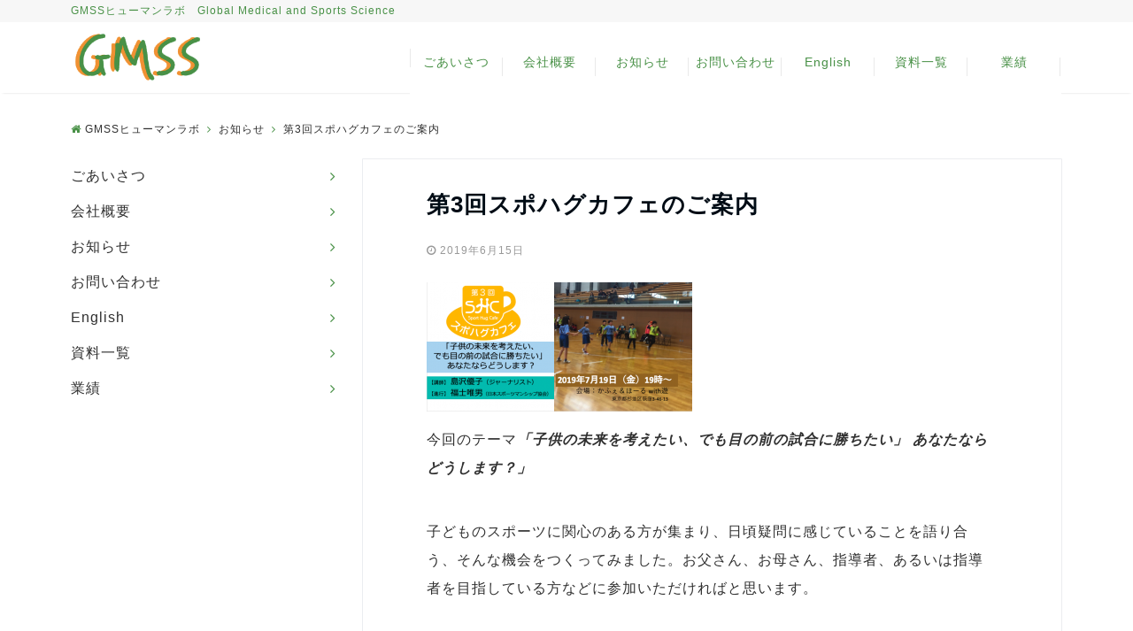

--- FILE ---
content_type: text/html; charset=UTF-8
request_url: https://gmss.jp/%E7%AC%AC3%E5%9B%9E%E3%82%B9%E3%83%9D%E3%83%8F%E3%82%B0%E3%82%AB%E3%83%95%E3%82%A7%E3%81%AE%E3%81%94%E6%A1%88%E5%86%85/
body_size: 11527
content:
<!DOCTYPE html>
<html dir="ltr" lang="ja"
	prefix="og: https://ogp.me/ns#"  dir="ltr">
<head prefix="og: http://ogp.me/ns# fb: http://ogp.me/ns/fb# website: http://ogp.me/ns/website#">
<meta charset="UTF-8">
<meta name="viewport" content="width=device-width,initial-scale=1.0">
<meta name="keywords" content="お知らせ" >
<meta name="description" content="今回のテーマ「子供の未来を考えたい、でも目の前の試合に勝ちたい」 あなたならどうします？」子どものスポーツに関心のある方が集まり、日頃疑問に感じていることを語り合う、そんな機会をつくってみました。お父さん、お母さん、指導者、あるいは">
<!--opg-->
<meta property="og:title" content="第3回スポハグカフェのご案内">
<meta property="og:type" content="article">
<meta property="og:url" content="https://gmss.jp/%E7%AC%AC3%E5%9B%9E%E3%82%B9%E3%83%9D%E3%83%8F%E3%82%B0%E3%82%AB%E3%83%95%E3%82%A7%E3%81%AE%E3%81%94%E6%A1%88%E5%86%85/" >
<meta property="og:image" content="https://gmss.jp/wp/wp-content/uploads/2019/06/d3回スポハグカフェ-Peatix用.png">
<meta property="og:description" content="今回のテーマ「子供の未来を考えたい、でも目の前の試合に勝ちたい」 あなたならどうします？」子どものスポーツに関心のある方が集まり、日頃疑問に感じていることを語り合う、そんな機会をつくってみました。お父さん、お母さん、指導者、あるいは">
<meta property="og:locale" content="ja_JP">
<meta property="og:site_name" content="GMSSヒューマンラボ">
<!--end opg-->
<title>第3回スポハグカフェのご案内 | GMSSヒューマンラボ</title>

		<!-- All in One SEO 4.1.10 -->
		<meta name="robots" content="max-image-preview:large" />
		<link rel="canonical" href="https://gmss.jp/%e7%ac%ac3%e5%9b%9e%e3%82%b9%e3%83%9d%e3%83%8f%e3%82%b0%e3%82%ab%e3%83%95%e3%82%a7%e3%81%ae%e3%81%94%e6%a1%88%e5%86%85/" />
		<meta property="og:locale" content="ja_JP" />
		<meta property="og:site_name" content="GMSSヒューマンラボ | GMSSヒューマンラボ　Global Medical and Sports Science" />
		<meta property="og:type" content="article" />
		<meta property="og:title" content="第3回スポハグカフェのご案内 | GMSSヒューマンラボ" />
		<meta property="og:url" content="https://gmss.jp/%e7%ac%ac3%e5%9b%9e%e3%82%b9%e3%83%9d%e3%83%8f%e3%82%b0%e3%82%ab%e3%83%95%e3%82%a7%e3%81%ae%e3%81%94%e6%a1%88%e5%86%85/" />
		<meta property="article:published_time" content="2019-06-14T21:19:45+00:00" />
		<meta property="article:modified_time" content="2019-07-01T20:31:17+00:00" />
		<meta name="twitter:card" content="summary" />
		<meta name="twitter:title" content="第3回スポハグカフェのご案内 | GMSSヒューマンラボ" />
		<script type="application/ld+json" class="aioseo-schema">
			{"@context":"https:\/\/schema.org","@graph":[{"@type":"WebSite","@id":"https:\/\/gmss.jp\/#website","url":"https:\/\/gmss.jp\/","name":"GMSS\u30d2\u30e5\u30fc\u30de\u30f3\u30e9\u30dc","description":"GMSS\u30d2\u30e5\u30fc\u30de\u30f3\u30e9\u30dc\u3000Global Medical and Sports Science","inLanguage":"ja","publisher":{"@id":"https:\/\/gmss.jp\/#organization"}},{"@type":"Organization","@id":"https:\/\/gmss.jp\/#organization","name":"GMSS\u30d2\u30e5\u30fc\u30de\u30f3\u30e9\u30dc","url":"https:\/\/gmss.jp\/"},{"@type":"BreadcrumbList","@id":"https:\/\/gmss.jp\/%e7%ac%ac3%e5%9b%9e%e3%82%b9%e3%83%9d%e3%83%8f%e3%82%b0%e3%82%ab%e3%83%95%e3%82%a7%e3%81%ae%e3%81%94%e6%a1%88%e5%86%85\/#breadcrumblist","itemListElement":[{"@type":"ListItem","@id":"https:\/\/gmss.jp\/#listItem","position":1,"item":{"@type":"WebPage","@id":"https:\/\/gmss.jp\/","name":"\u30db\u30fc\u30e0","description":"GMSS\u30d2\u30e5\u30fc\u30de\u30f3\u30e9\u30dc Global Medical and Sports Science","url":"https:\/\/gmss.jp\/"},"nextItem":"https:\/\/gmss.jp\/%e7%ac%ac3%e5%9b%9e%e3%82%b9%e3%83%9d%e3%83%8f%e3%82%b0%e3%82%ab%e3%83%95%e3%82%a7%e3%81%ae%e3%81%94%e6%a1%88%e5%86%85\/#listItem"},{"@type":"ListItem","@id":"https:\/\/gmss.jp\/%e7%ac%ac3%e5%9b%9e%e3%82%b9%e3%83%9d%e3%83%8f%e3%82%b0%e3%82%ab%e3%83%95%e3%82%a7%e3%81%ae%e3%81%94%e6%a1%88%e5%86%85\/#listItem","position":2,"item":{"@type":"WebPage","@id":"https:\/\/gmss.jp\/%e7%ac%ac3%e5%9b%9e%e3%82%b9%e3%83%9d%e3%83%8f%e3%82%b0%e3%82%ab%e3%83%95%e3%82%a7%e3%81%ae%e3%81%94%e6%a1%88%e5%86%85\/","name":"\u7b2c3\u56de\u30b9\u30dd\u30cf\u30b0\u30ab\u30d5\u30a7\u306e\u3054\u6848\u5185","url":"https:\/\/gmss.jp\/%e7%ac%ac3%e5%9b%9e%e3%82%b9%e3%83%9d%e3%83%8f%e3%82%b0%e3%82%ab%e3%83%95%e3%82%a7%e3%81%ae%e3%81%94%e6%a1%88%e5%86%85\/"},"previousItem":"https:\/\/gmss.jp\/#listItem"}]},{"@type":"Person","@id":"https:\/\/gmss.jp\/author\/admin_gmss2\/#author","url":"https:\/\/gmss.jp\/author\/admin_gmss2\/","name":"admin_gmss2","image":{"@type":"ImageObject","@id":"https:\/\/gmss.jp\/%e7%ac%ac3%e5%9b%9e%e3%82%b9%e3%83%9d%e3%83%8f%e3%82%b0%e3%82%ab%e3%83%95%e3%82%a7%e3%81%ae%e3%81%94%e6%a1%88%e5%86%85\/#authorImage","url":"https:\/\/secure.gravatar.com\/avatar\/72b9c216fb3b9c69c9fee0f7652de71a?s=96&d=mm&r=g","width":96,"height":96,"caption":"admin_gmss2"}},{"@type":"WebPage","@id":"https:\/\/gmss.jp\/%e7%ac%ac3%e5%9b%9e%e3%82%b9%e3%83%9d%e3%83%8f%e3%82%b0%e3%82%ab%e3%83%95%e3%82%a7%e3%81%ae%e3%81%94%e6%a1%88%e5%86%85\/#webpage","url":"https:\/\/gmss.jp\/%e7%ac%ac3%e5%9b%9e%e3%82%b9%e3%83%9d%e3%83%8f%e3%82%b0%e3%82%ab%e3%83%95%e3%82%a7%e3%81%ae%e3%81%94%e6%a1%88%e5%86%85\/","name":"\u7b2c3\u56de\u30b9\u30dd\u30cf\u30b0\u30ab\u30d5\u30a7\u306e\u3054\u6848\u5185 | GMSS\u30d2\u30e5\u30fc\u30de\u30f3\u30e9\u30dc","inLanguage":"ja","isPartOf":{"@id":"https:\/\/gmss.jp\/#website"},"breadcrumb":{"@id":"https:\/\/gmss.jp\/%e7%ac%ac3%e5%9b%9e%e3%82%b9%e3%83%9d%e3%83%8f%e3%82%b0%e3%82%ab%e3%83%95%e3%82%a7%e3%81%ae%e3%81%94%e6%a1%88%e5%86%85\/#breadcrumblist"},"author":"https:\/\/gmss.jp\/author\/admin_gmss2\/#author","creator":"https:\/\/gmss.jp\/author\/admin_gmss2\/#author","image":{"@type":"ImageObject","@id":"https:\/\/gmss.jp\/#mainImage","url":"https:\/\/gmss.jp\/wp\/wp-content\/uploads\/2019\/06\/d3\u56de\u30b9\u30dd\u30cf\u30b0\u30ab\u30d5\u30a7-Peatix\u7528.png","width":802,"height":390},"primaryImageOfPage":{"@id":"https:\/\/gmss.jp\/%e7%ac%ac3%e5%9b%9e%e3%82%b9%e3%83%9d%e3%83%8f%e3%82%b0%e3%82%ab%e3%83%95%e3%82%a7%e3%81%ae%e3%81%94%e6%a1%88%e5%86%85\/#mainImage"},"datePublished":"2019-06-14T21:19:45+00:00","dateModified":"2019-07-01T20:31:17+00:00"},{"@type":"Article","@id":"https:\/\/gmss.jp\/%e7%ac%ac3%e5%9b%9e%e3%82%b9%e3%83%9d%e3%83%8f%e3%82%b0%e3%82%ab%e3%83%95%e3%82%a7%e3%81%ae%e3%81%94%e6%a1%88%e5%86%85\/#article","name":"\u7b2c3\u56de\u30b9\u30dd\u30cf\u30b0\u30ab\u30d5\u30a7\u306e\u3054\u6848\u5185 | GMSS\u30d2\u30e5\u30fc\u30de\u30f3\u30e9\u30dc","inLanguage":"ja","headline":"\u7b2c3\u56de\u30b9\u30dd\u30cf\u30b0\u30ab\u30d5\u30a7\u306e\u3054\u6848\u5185","author":{"@id":"https:\/\/gmss.jp\/author\/admin_gmss2\/#author"},"publisher":{"@id":"https:\/\/gmss.jp\/#organization"},"datePublished":"2019-06-14T21:19:45+00:00","dateModified":"2019-07-01T20:31:17+00:00","articleSection":"\u304a\u77e5\u3089\u305b","mainEntityOfPage":{"@id":"https:\/\/gmss.jp\/%e7%ac%ac3%e5%9b%9e%e3%82%b9%e3%83%9d%e3%83%8f%e3%82%b0%e3%82%ab%e3%83%95%e3%82%a7%e3%81%ae%e3%81%94%e6%a1%88%e5%86%85\/#webpage"},"isPartOf":{"@id":"https:\/\/gmss.jp\/%e7%ac%ac3%e5%9b%9e%e3%82%b9%e3%83%9d%e3%83%8f%e3%82%b0%e3%82%ab%e3%83%95%e3%82%a7%e3%81%ae%e3%81%94%e6%a1%88%e5%86%85\/#webpage"},"image":{"@type":"ImageObject","@id":"https:\/\/gmss.jp\/#articleImage","url":"https:\/\/gmss.jp\/wp\/wp-content\/uploads\/2019\/06\/d3\u56de\u30b9\u30dd\u30cf\u30b0\u30ab\u30d5\u30a7-Peatix\u7528.png","width":802,"height":390}}]}
		</script>
		<!-- All in One SEO -->

<link rel='dns-prefetch' href='//ajax.googleapis.com' />
<link rel='dns-prefetch' href='//maxcdn.bootstrapcdn.com' />
<link rel="alternate" type="application/rss+xml" title="GMSSヒューマンラボ &raquo; フィード" href="https://gmss.jp/feed/" />
<link rel="alternate" type="application/rss+xml" title="GMSSヒューマンラボ &raquo; コメントフィード" href="https://gmss.jp/comments/feed/" />
<link rel='stylesheet' id='contact-form-7-css'  href='https://gmss.jp/wp/wp-content/plugins/contact-form-7/includes/css/styles.css?ver=5.0.4' type='text/css' media='all' />
<link rel='stylesheet' id='emanon-swiper-css-css'  href='https://gmss.jp/wp/wp-content/themes/emanon-business/lib/css/swiper.min.css?ver=4.9.26' type='text/css' media='all' />
<link rel='stylesheet' id='parent-style-css'  href='https://gmss.jp/wp/wp-content/themes/emanon-pro/style.css?ver=4.9.26' type='text/css' media='all' />
<link rel='stylesheet' id='child-style-css'  href='https://gmss.jp/wp/wp-content/themes/emanon-business/style.css?ver=4.9.26' type='text/css' media='all' />
<link rel='stylesheet' id='animate-css'  href='https://gmss.jp/wp/wp-content/themes/emanon-pro/lib/css/animate.min.css?ver=4.9.26' type='text/css' media='all' />
<link rel='stylesheet' id='font-awesome-css'  href='https://maxcdn.bootstrapcdn.com/font-awesome/latest/css/font-awesome.min.css?ver=4.9.26' type='text/css' media='all' />
<script type='text/javascript' src='https://ajax.googleapis.com/ajax/libs/jquery/2.1.3/jquery.min.js?ver=4.9.26'></script>
<link rel='https://api.w.org/' href='https://gmss.jp/wp-json/' />
<link rel="EditURI" type="application/rsd+xml" title="RSD" href="https://gmss.jp/wp/xmlrpc.php?rsd" />
<link rel="wlwmanifest" type="application/wlwmanifest+xml" href="https://gmss.jp/wp/wp-includes/wlwmanifest.xml" /> 
<link rel='prev' title='NPOきらめき広場を訪問' href='https://gmss.jp/npo%e3%81%8d%e3%82%89%e3%82%81%e3%81%8d%e5%ba%83%e5%a0%b4%e3%82%92%e8%a8%aa%e5%95%8f/' />
<link rel='next' title='次の投稿' href='https://gmss.jp/1018-2/' />
<link rel='shortlink' href='https://gmss.jp/?p=1006' />
<link rel="alternate" type="application/json+oembed" href="https://gmss.jp/wp-json/oembed/1.0/embed?url=https%3A%2F%2Fgmss.jp%2F%25e7%25ac%25ac3%25e5%259b%259e%25e3%2582%25b9%25e3%2583%259d%25e3%2583%258f%25e3%2582%25b0%25e3%2582%25ab%25e3%2583%2595%25e3%2582%25a7%25e3%2581%25ae%25e3%2581%2594%25e6%25a1%2588%25e5%2586%2585%2F" />
<link rel="alternate" type="text/xml+oembed" href="https://gmss.jp/wp-json/oembed/1.0/embed?url=https%3A%2F%2Fgmss.jp%2F%25e7%25ac%25ac3%25e5%259b%259e%25e3%2582%25b9%25e3%2583%259d%25e3%2583%258f%25e3%2582%25b0%25e3%2582%25ab%25e3%2583%2595%25e3%2582%25a7%25e3%2581%25ae%25e3%2581%2594%25e6%25a1%2588%25e5%2586%2585%2F&#038;format=xml" />
<style>
/*---main color--*/
#gnav,.global-nav li ul li,.mb-horizontal-nav{background-color:#499147;}
.fa,.required{color:#499147;}
#wp-calendar a{color:#499147;font-weight: bold;}
.cat-name, .sticky .cat-name{background-color:#499147;}
.pagination a:hover,.pagination .current{background-color:#499147;border:1px solid #499147;}
.wpp-list li a:before{background-color:#499147;}
/*--link color--*/
#gnav .global-nav .current-menu-item > a,#gnav .global-nav .current-menu-item > a .fa,#modal-global-nav-container .current-menu-item a,#modal-global-nav-container .sub-menu .current-menu-item a,.side-widget .current-menu-item a,.mb-horizontal-nav-inner .current-menu-item a,.mb-horizontal-nav-inner .current-menu-item a .fa,.entry-title a:active,.pagination a,.post-nav .fa{color:#499147;}
.global-nav-default > li:first-child:before, .global-nav-default > li:after{background-color:#499147;}
.article-body a{color:#499147;}
.author-profile-text h4 a{color:#499147;}
.recommend-date a {display:block;text-decoration:none;color:#000c15;}
.next-page span{background-color:#499147;color:#fff;}
.next-page a span {background-color:#fff;color:#499147;}
.comment-page-link .page-numbers{background-color:#fff;color:#499147;}
.comment-page-link .current{background-color:#499147;color:#fff;}
.side-widget li a:after{color:#499147;}
blockquote a, .box-default a, .box-info a{color:#499147;}
.follow-user-url a:hover .fa{color:#499147;}
/*--link hover--*/
a:hover,.header-site-name a:hover,.global-nav a:hover,.side-widget a:hover,.side-widget li a:hover:before,#wp-calendar a:hover,.entry-title a:hover,.footer-follow-btn a:hover .fa{color:#499147;}
.scroll-nav-inner li:after{background-color:#499147;}
.featured-title h2:hover{color:#499147;}
.author-profile-text h4 a:hover{color:#499147;}
.next-page a span:hover{background-color:#499147;color:#fff;}
.comment-page-link .page-numbers:hover{background-color:#499147;color:#fff;}
.tagcloud a:hover{border:1px solid #499147;color:#499147;}
blockquote a:hover, .box-default a:hover, .box-info a:hover{color:#499147;}
#modal-global-nav-container .global-nav-default li a:hover{color:#499147;}
.side-widget li a:hover:after{color:#499147;}
.widget-contact a:hover .fa{color:#499147;}
#sidebar-cta {border:4px solid #499147;}
/*--btn color--*/
.btn-more{background-color:#499147;border:1px solid #499147;}
.btn a{background-color:#499147;color:#fff;}
.btn a:hover{color:#fff;}
.btn-border{display:block;padding:8px 16px;border:1px solid #499147;}
.btn-border .fa{color:#499147;}
.btn-border:hover{background-color:#499147;}
input[type=submit]{background-color:#499147;color:#fff;}
/*--header-*/
.header-area-height{height:60px;}
.header-brand {line-height:60px;}
.header,.header-area-height-line #gnav{background-color:#ffffff;}
.top-bar{background-color:#f7f7f7;border-bottom:1px solid #f7f7f7;}
.top-bar h1,.header-table h1,.top-bar p,.header-table p{color:#499147}
.header-table h1,.header-table p{font-size:13px;}
.header-site-name a{color:#000c15;font-size:16px;}
.header-site-name a:hover{color:#499147;font-size:16px;}
.header-logo img, .modal-header-logo img{max-height:60px;}
.global-nav-line li a{color:#499147;}
#mb-scroll-nav .header-site-name a{color:#000c15;font-size:16px;}
#mb-scroll-nav .header-site-name a:hover{color:#499147;}
@media screen and ( min-width: 768px ) {
.header-area-height,.header-widget{height:60px;}
.header-brand {line-height:60px;}
.header-site-name a{font-size:24px;}
.header-site-name a:hover{font-size:24px;}
}
@media screen and ( min-width: 992px ) {
.header-logo img{max-height:60px;}
}
/*--nav fixed--*/
.nav-fixed{display:block;position:fixed;top:0;width:100%;background-color:#ffffff;box-shadow:0px 0px 2px 1px rgba(0, 0, 0, 0.1);z-index:999;}
#scroll-nav .header-site-name a{color:#000c15;font-size:16px;}
#scroll-nav .header-site-name a:hover{color:#499147;}
#scroll-nav .header-logo img{max-height:35px;}
.global-nav-scroll > li > a{color:#499147}
@media screen and ( min-width: 768px ) {
.nav-fixed{display:block;position:fixed;top:0;width:100%;background-color:#fff;}
#scroll-nav .header-site-name a{color:#499147;}
}
/*--widget fixed--*/
.widget-fixed{margin-top:64px;}
/*--modal menu--*/
.modal-gloval-btn{position:absolute;top:50%;right:8px;-webkit-transform:translateY(-50%);transform:translateY(-50%);z-index:999;}
.modal-menu .modal-gloval-icon{float:left;margin-bottom:6px;}
.modal-menu .slicknav_no-text{margin:0;}
.modal-menu .modal-gloval-icon-bar{display:block;width:32px;height:3px;border-radius:4px;-webkit-transition:all 0.2s;transition:all 0.2s;}
.modal-gloval-btn .modal-gloval-icon-bar + .modal-gloval-icon-bar{margin-top:6px;}
.modal-menu .modal-menutxt{display:block;text-align:center;font-size:12px;font-size:1.2rem;color:#000c15;}
.modal-menu .modal-gloval-icon-bar{background-color:#499147;}
#modal-global-nav-container{background-color:#fff;}
#modal-global-nav-container .global-nav li ul li{background-color:#fff;}
#modal-global-nav-container .global-nav-default li a{color:#000c15;}
/*--featured section--*/
.featured{position:relative;overflow:hidden;background-color:#ededed;}
.featured:before{position:absolute;content:"";top:0;right:0;bottom:0;left:0;background-image:url(https://gmss.jp/wp/wp-content/uploads/2019/04/gmss-topimg-sea.jpeg);background-position:center;background-size:cover;background-repeat:no-repeat;opacity:1;-webkit-filter:blur(3px);filter: blur(3px);-webkit-transform: translate(0);transform: translate(0);}
/*--slick slider for front page & LP--*/
.slick-slider{-moz-box-sizing:border-box;box-sizing:border-box;-webkit-user-select:none;-moz-user-select:none;-ms-user-select:none;user-select:none;-webkit-touch-callout:none;-khtml-user-select:none;-ms-touch-action:pan-y;touch-action:pan-y;-webkit-tap-highlight-color:rgba(0,0,0,0)}
.slick-list,.slick-slider{display:block;position:relative}
.slick-list{overflow:hidden;margin:0;padding:0}
.slick-list:focus{outline:0}
.slick-list.dragging{cursor:pointer;cursor:hand}
.slick-slider .slick-list,.slick-slider .slick-track{-webkit-transform:translate3d(0,0,0);-moz-transform:translate3d(0,0,0);-ms-transform:translate3d(0,0,0);-o-transform:translate3d(0,0,0);transform:translate3d(0,0,0)}
.slick-track{display:block;position:relative;top:0;left:0;margin:40px 0}
.slick-track:after,.slick-track:before{display:table;content:''}
.slick-track:after{clear:both}.slick-loading .slick-track{visibility:hidden}
.slick-slide{display:none;float:left;height:100%;min-height:1px}[dir='rtl']
.slick-slide{float:right}
.slick-slide.slick-loading img{display:none}
.slick-slide.dragging img{pointer-events:none}
.slick-initialized .slick-slide{display:block}
.slick-loading .slick-slide{visibility:hidden}
.slick-vertical .slick-slide{display:block;height:auto;border:1px solid transparent}
.slick-arrow.slick-hidden{display:none}
.slick-next:before,.slick-prev:before{content:""}
.slick-next{display:block;position:absolute;top:50%;right:-11px;padding:0;width:16px;height:16px;border-color:#499147;border-style:solid;border-width:3px 3px 0 0;background-color:transparent;cursor:pointer;text-indent:-9999px;-webkit-transform:rotate(45deg);-moz-transform:rotate(45deg);-ms-transform:rotate(45deg);-o-transform:rotate(45deg);transform:rotate(45deg)}
.slick-prev{display:block;position:absolute;top:50%;left:-11px;padding:0;width:16px;height:16px;border-color:#499147;border-style:solid;border-width:3px 3px 0 0;background-color:transparent;cursor:pointer;text-indent:-9999px;-webkit-transform:rotate(-135deg);-moz-transform:rotate(-135deg);-ms-transform:rotate(-135deg);-o-transform:rotate(-135deg);transform:rotate(-135deg)}
@media screen and ( min-width: 768px ) {
.slick-next{right:-32px;width:32px;height:32px;}
.slick-prev{left:-32px;width:32px;height:32px;}
}
/*--entry section title style--*/
/*---左ボーダー+下ボーダ--*/
.front-top-widget-box h2, .front-bottom-widget-box h2{padding:8px 0 8px 12px;border-left:4px solid #499147;border-bottom:2px solid #e2e5e8;}
.entry-header h2{padding:8px 0 8px 12px;border-left:4px solid #499147;border-bottom:2px solid #e2e5e8;}
.archive-title h1{padding:8px 0 8px 12px;border-left:4px solid #499147;border-bottom:2px solid #e2e5e8;}
/*--アイキャッチ画像--*/
@media screen and (min-width: 992px) {
.article-header{padding: 16px 72px;}
}
/*--h2 style--*/
/*---左ボーダー＋背景--*/
.article-body h2{padding:8px 0 8px 12px;border-left:4px solid #499147;background-color:#f0f0f0;}
/*--h3 style--*/
/*--下ボーダー--*/
.article-body h3,.page-bottom-widget h3{padding:6px 0;border-bottom:2px solid #499147;}
/*--h4 style--*/
/*---無し--*/
.article-body h4{padding:4px 0;}
/*--sidebar style--*/
/*---下ボーダー（2カラー）--*/
.side-widget-title {border-bottom:1px solid #e2e5e8;}
.side-widget-title h3 {margin-bottom: -1px;}
.side-widget-title span{display:inline-block;padding:0 4px 4px 0;border-bottom:1px solid #499147;}
/*--read more--*/
.archive-header{padding:8px 16px 64px 16px;}
.read-more{position:absolute;right: 0;bottom:24px;left:0;text-align:center;}
.read-more .fa{margin:0 0 0 4px;-webkit-transition:0.4s ease-in-out;transition:0.4s ease-in-out;}
.read-more a:hover .fa{color:#fff;}
.featured-date .read-more,.home .big-column .read-more,.archive .ar-big-column .read-more{position:absolute;right:0;bottom:32px;left:0;}
.home .big-column .btn-mid,.archive .ar-big-column .btn-mid{width: 80%;}
@media screen and ( min-width: 768px ) {
.archive-header {padding:8px 16px 72px 16px;}
.home .one-column .read-more,.archive .ar-one-column .read-more,.search .ar-one-column .read-more{position:absolute;right:16px;bottom:20px;left:auto;}
.blog .one-column .read-more,.archive .ar-one-column .read-more,.search .ar-one-column .read-more{position:absolute;right:16px;bottom:20px;left:auto;}
.home .big-column .btn-mid,.archive .ar-big-column .btn-mid,.search .ar-big-column .btn-mid{width:20%;}
.blog .big-column .btn-mid,.archive .ar-big-column .btn-mid,.search .ar-big-column .btn-mid{width:20%;}
.home .one-column .read-more .btn-border,.archive .ar-one-column .read-more .btn-border,.search .ar-one-column .read-more .btn-border{display:inline;}
.blog .one-column .read-more .btn-border,.archive .ar-one-column .read-more .btn-border,.search .ar-one-column .read-more .btn-border{display:inline;}
}
/*--remodal's necessary styles--*/
html.remodal-is-locked{overflow:hidden;-ms-touch-action:none;touch-action:none}
.remodal,[data-remodal-id]{display:none}
.remodal-overlay{position:fixed;z-index:9998;top:-5000px;right:-5000px;bottom:-5000px;left:-5000px;display:none}
.remodal-wrapper{position:fixed;z-index:9999;top:0;right:0;bottom:0;left:0;display:none;overflow:auto;text-align:center;-webkit-overflow-scrolling:touch}
.remodal-wrapper:after{display:inline-block;height:100%;margin-left:-0.05em;content:""}
.remodal-overlay,.remodal-wrapper{-webkit-backface-visibility:hidden;backface-visibility:hidden}
.remodal{position:relative;outline:0;-webkit-text-size-adjust:100%;-ms-text-size-adjust:100%;text-size-adjust:100%}
.remodal-is-initialized{display:inline-block}
/*--remodal's default mobile first theme--*/
.remodal-bg.remodal-is-opened,.remodal-bg.remodal-is-opening{-webkit-filter:blur(3px);filter:blur(3px)}.remodal-overlay{background:rgba(43,46,56,.9)}
.remodal-overlay.remodal-is-closing,.remodal-overlay.remodal-is-opening{-webkit-animation-duration:0.3s;animation-duration:0.3s;-webkit-animation-fill-mode:forwards;animation-fill-mode:forwards}
.remodal-overlay.remodal-is-opening{-webkit-animation-name:c;animation-name:c}
.remodal-overlay.remodal-is-closing{-webkit-animation-name:d;animation-name:d}
.remodal-wrapper{padding:16px}
.remodal{box-sizing:border-box;width:100%;-webkit-transform:translate3d(0,0,0);transform:translate3d(0,0,0);color:#2b2e38;background:#fff;}
.remodal.remodal-is-closing,.remodal.remodal-is-opening{-webkit-animation-duration:0.3s;animation-duration:0.3s;-webkit-animation-fill-mode:forwards;animation-fill-mode:forwards}
.remodal.remodal-is-opening{-webkit-animation-name:a;animation-name:a}
.remodal.remodal-is-closing{-webkit-animation-name:b;animation-name:b}
.remodal,.remodal-wrapper:after{vertical-align:middle}
.remodal-close{position:absolute;top:-32px;right:0;display:block;overflow:visible;width:32px;height:32px;margin:0;padding:0;cursor:pointer;-webkit-transition:color 0.2s;transition:color 0.2s;text-decoration:none;color:#fff;border:0;outline:0;background:#b5b5b5;}
.modal-global-nav-close{position:absolute;top:0;right:0;display:block;overflow:visible;width:32px;height:32px;margin:0;padding:0;cursor:pointer;-webkit-transition:color 0.2s;transition:color 0.2s;text-decoration:none;color:#fff;border:0;outline:0;background:#499147;}
.remodal-close:focus,.remodal-close:hover{color:#2b2e38}
.remodal-close:before{font-family:Arial,Helvetica CY,Nimbus Sans L,sans-serif!important;font-size:32px;line-height:32px;position:absolute;top:0;left:0;display:block;width:32px;content:"\00d7";text-align:center;}
.remodal-cancel,.remodal-confirm{font:inherit;display:inline-block;overflow:visible;min-width:110px;margin:0;padding:9pt 0;cursor:pointer;-webkit-transition:background 0.2s;transition:background 0.2s;text-align:center;vertical-align:middle;text-decoration:none;border:0;outline:0}
.remodal-confirm{color:#fff;background:#81c784}
.remodal-confirm:focus,.remodal-confirm:hover{background:#66bb6a}
.remodal-cancel{color:#fff;background:#e57373}
.remodal-cancel:focus,.remodal-cancel:hover{background:#ef5350}
.remodal-cancel::-moz-focus-inner,.remodal-close::-moz-focus-inner,.remodal-confirm::-moz-focus-inner{padding:0;border:0}
@-webkit-keyframes a{0%{-webkit-transform:scale(1.05);transform:scale(1.05);opacity:0}to{-webkit-transform:none;transform:none;opacity:1}}
@keyframes a{0%{-webkit-transform:scale(1.05);transform:scale(1.05);opacity:0}to{-webkit-transform:none;transform:none;opacity:1}}
@-webkit-keyframes b{0%{-webkit-transform:scale(1);transform:scale(1);opacity:1}to{-webkit-transform:scale(0.95);transform:scale(0.95);opacity:0}}
@keyframes b{0%{-webkit-transform:scale(1);transform:scale(1);opacity:1}to{-webkit-transform:scale(0.95);transform:scale(0.95);opacity:0}}
@-webkit-keyframes c{0%{opacity:0}to{opacity:1}}
@keyframes c{0%{opacity:0}to{opacity:1}}
@-webkit-keyframes d{0%{opacity:1}to{opacity:0}}
@keyframes d{0%{opacity:1}to{opacity:0}}
@media only screen and (min-width:641px){.remodal{max-width:700px}}.lt-ie9 .remodal-overlay{background:#2b2e38}.lt-ie9 .remodal{width:700px}
/*--footer cta --*/
/*--footer--*/
.footer{background-color:#499147;color:#ffffff;}
.footer a,.footer .fa{color:#ffffff;}
.footer a:hover{color:#fff;}
.footer a:hover .fa{color:#fff;}
.footer-nav li{border-right: 1px solid #ffffff;}
.footer-widget-box h2,.footer-widget-box h3,.footer-widget-box h4,.footer-widget-box h5,.footer-widget-box h6{color:#ffffff;}
.footer-widget-box h3{border-bottom:1px solid #ffffff;}
.footer-widget-box a:hover .fa#fff;}
.footer-widget-box #wp-calendar caption{border:1px solid #ffffff;border-bottom: none;}
.footer-widget-box #wp-calendar th{border:1px solid #ffffff;}
.footer-widget-box #wp-calendar td{border:1px solid #ffffff;}
.footer-widget-box #wp-calendar a:hover{color:#fff;}
.footer-widget-box .tagcloud a{border:1px solid #ffffff;}
.footer-widget-box .tagcloud a:hover{border:1px solid #fff;}
.footer-widget-box .wpp-list .wpp-excerpt, .footer-widget-box .wpp-list .post-stats, .footer-widget-box .wpp-list .post-stats a{color:#ffffff;}
.footer-widget-box .wpp-list a:hover{color:#fff;}
.footer-widget-box select{border: 1px solid #ffffff;color:#ffffff;}
.footer-widget-box .widget-contact a:hover .fa{color:#fff;}
@media screen and ( min-width: 768px ) {.footer a:hover .fa{color:#ffffff;}}
/*--lp header image cover--*/
.lp-header{position:relative;height:500px;}
.lp-header:before{position:absolute;top:0;left:0;right:0;bottom:0;background:linear-gradient(135deg, #000, #000)fixed;opacity:0;content: "";z-index: 100;}
.header-title, .header-target-message{color: #fff;text-shadow:none;}
.header-sub-title{color:#fff;text-shadow:none;}
.header-btn-bg a{border-bottom:none;border-radius:0;background-color:#9b8d77;color:#fff;}
.header-btn-bg a:hover{background-color:#9b8d77;border-radius:inherit;-webkit-transform:inherit;transform:inherit;color:#fff;}
.header-btn-bg:before{content:'';position:absolute;border:3px solid #9b8d77;top:0;right:0;bottom:0;left:0;-webkit-transition:.2s ease-in-out;transition:.2s ease-in-out;z-index:-1;}
.header-btn-bg:hover:before{top:-8px;right:-8px;bottom:-8px;left:-8px}
@media screen and ( max-width: 767px ) {
.header-message{right:0;left:0;}
}
@media screen and ( min-width: 768px ) {
.header-message{right:0;left:0;}
}
/*--lp content section--*/
/*--page custom css--*/
</style>
<script type="application/ld+json">{
				"@context" : "http://schema.org",
				"@type" : "Article",
				"headline" : "第3回スポハグカフェのご案内",
				"datePublished" : "2019-6-15",
				"dateModified" : "2019-7-2",
				"mainEntityOfPage" : "https://gmss.jp/%e7%ac%ac3%e5%9b%9e%e3%82%b9%e3%83%9d%e3%83%8f%e3%82%b0%e3%82%ab%e3%83%95%e3%82%a7%e3%81%ae%e3%81%94%e6%a1%88%e5%86%85/",
				"author" : {
						 "@type" : "Person",
						 "name" : "admin_gmss2"
						 },
				"image" : {
						 "@type" : "ImageObject",
						 "url" : "https://gmss.jp/wp/wp-content/uploads/2019/06/d3回スポハグカフェ-Peatix用.png",
						 "width" : "802",
						 "height" : "390"
						 },
				"publisher" : {
						 "@type" : "Organization",
						 "name" : "GMSSヒューマンラボ",
						 "logo" : {
									"@type" : "ImageObject",
									"url" : "https://gmss.jp/wp/wp-content/uploads/2018/10/gmss-logo.png",
									"width" : "245",
									"height" : "50"
									}
						 }
				}</script>
<style type="text/css" id="custom-background-css">
body.custom-background { background-color: #ffffff; }
</style>
<style>
/*--ticker section--*/
.eb-ticker-section{background-color:#e8e8e8;color:#161410;}
.ticker-section a{color:#161410;}
.ticker-section a:hover{color:#499147;}
.ticker-label a{background-color:#499147;color:#fff;}
.ticker-label a:hover{background-color:#499147;color:#fff;}
/*--solution section--*/
.eb-solution-section, .eb-solution-section .bottom-arrow{background-color:#ffffff;}
.solution-header h2{color:#499147;}
.solution-header p{color:#000000;}
.solution-box-list h3{color:#499147}
.solution-box-list p{color:#000000}
.solution-box-icon i{color:#499147;border: 2px solid #499147;}
.solution-box-list:hover i{box-shadow: 0 0 0 0px #499147;background: #499147;border: 2px solid #499147;color: #fff;}
/*--product section--*/
.eb-product-section{position:relative;height:400px;}
/*--.product-message{height:200px;}-*/
.eb-product-section:before{position:absolute;top:0;left:0;right:0;bottom:0;background:linear-gradient(-135deg, #000, #000)fixed;opacity:0;content: "";z-index: 100;}
.product-content h2{color:#fff;} 
.product-content p{color:#fff;}
.product-section-btn a{border-bottom:none;border-radius:0;background-color:#499147;color:#fff;}
.product-section-btn a:hover{background-color:#499147;border-radius:inherit;-webkit-transform:inherit;transform:inherit;color:#fff;}
.product-section-btn:before{content:'';position:absolute;border:3px solid #499147;top:0;right:0;bottom:0;left:0;-webkit-transition:0.2s ease-in-out;transition:0.2s ease-in-out;z-index:-1;}
.product-section-btn:hover:before{top:-8px;right:-8px;bottom:-8px;left:-8px;}
@media screen and ( max-width: 767px ) {
.product-message{right:0;left:0;}
}
@media screen and ( min-width: 768px ) {
.product-message{right:0;left:0;}
}
.eb-price-section .bottom-arrow{display: none}
/*--btn--*/
.cta-popup-footer .btn{border-top:none;border-bottom: none;}
</style>
		<style type="text/css" id="wp-custom-css">
			body {
	line-height: 200%;
letter-spacing: 1px;
}


		</style>
	<script type=“text/javascript” src=“//typesquare.com/3/tsst/script/ja/typesquare.js?eMIJM9EQJ2Y%3D” charset=“utf-8”></script>
</head>
<body id="top" class="post-template-default single single-post postid-1006 single-format-standard custom-background">
<header id="header-wrapper" class="clearfix" itemscope itemtype="http://schema.org/WPHeader">
		<!--top bar-->
	<div class="top-bar">
		<div class="container">
			<div class="col12">
			<p itemprop="description">GMSSヒューマンラボ　Global Medical and Sports Science</p>
			</div>
		</div>
	</div>
	<!--end top bar-->
		<!--header-->
	<div class="header">
		<div class="container header-area-height-line">
			<div class="col4 first header-brand">
			<div class="header-table">
<div class="header-logo"><a href="https://gmss.jp/"><img src="https://gmss.jp/wp/wp-content/uploads/2018/10/gmss-logo.png" alt="GMSSヒューマンラボ" ></a></div>
</div>
			</div>
			<div id="gnav" class="col8" >
				<nav id="menu">
				<ul id="menu-gmss%e3%83%a1%e3%83%8b%e3%83%a5%e3%83%bc" class="global-nav global-nav-line"><li id="menu-item-682" class="menu-item menu-item-type-post_type menu-item-object-page menu-item-682"><a href="https://gmss.jp/greeting/">ごあいさつ</a></li>
<li id="menu-item-693" class="menu-item menu-item-type-post_type menu-item-object-page menu-item-693"><a href="https://gmss.jp/company/">会社概要</a></li>
<li id="menu-item-951" class="menu-item menu-item-type-taxonomy menu-item-object-category current-post-ancestor current-menu-parent current-post-parent menu-item-951"><a href="https://gmss.jp/category/%e3%81%8a%e7%9f%a5%e3%82%89%e3%81%9b/">お知らせ</a></li>
<li id="menu-item-263" class="menu-item menu-item-type-post_type menu-item-object-page menu-item-263"><a href="https://gmss.jp/contact/">お問い合わせ</a></li>
<li id="menu-item-694" class="menu-item menu-item-type-custom menu-item-object-custom menu-item-694"><a href="https://gmss.jp/en">English</a></li>
<li id="menu-item-1538" class="menu-item menu-item-type-post_type menu-item-object-page menu-item-1538"><a href="https://gmss.jp/documents/">資料一覧</a></li>
<li id="menu-item-1835" class="menu-item menu-item-type-post_type menu-item-object-page menu-item-1835"><a href="https://gmss.jp/%e6%a5%ad%e7%b8%be/">業績</a></li>
</ul>				</nav>
			</div>
		</div>
		<!--modal menu-->
		<div class="modal-menu">
			<a href="#modal-global-nav" data-remodal-target="modal-global-nav" class="modal-gloval-btn">
								<span class="modal-menutxt">Menu</span>
								<span class="modal-gloval-icon">
					<span class="modal-gloval-icon-bar"></span>
					<span class="modal-gloval-icon-bar"></span>
					<span class="modal-gloval-icon-bar"></span>
				</span>
			</a>
		</div>
		<!--end modal menu-->
		<!--global nav-->
<div class="remodal" data-remodal-id="modal-global-nav" data-remodal-options="hashTracking:false">
	<button data-remodal-action="close" class="remodal-close modal-global-nav-close"></button>
	<div id="modal-global-nav-container">
		<div class="modal-header-logo"><a href="https://gmss.jp/"><img src="https://gmss.jp/wp/wp-content/uploads/2018/10/gmss-logo.png" alt="GMSSヒューマンラボ" ></a></div>
		<nav>
		<ul id="menu-gmss%e3%83%a1%e3%83%8b%e3%83%a5%e3%83%bc-1" class="global-nav global-nav-default"><li class="menu-item menu-item-type-post_type menu-item-object-page menu-item-682"><a href="https://gmss.jp/greeting/">ごあいさつ</a></li>
<li class="menu-item menu-item-type-post_type menu-item-object-page menu-item-693"><a href="https://gmss.jp/company/">会社概要</a></li>
<li class="menu-item menu-item-type-taxonomy menu-item-object-category current-post-ancestor current-menu-parent current-post-parent menu-item-951"><a href="https://gmss.jp/category/%e3%81%8a%e7%9f%a5%e3%82%89%e3%81%9b/">お知らせ</a></li>
<li class="menu-item menu-item-type-post_type menu-item-object-page menu-item-263"><a href="https://gmss.jp/contact/">お問い合わせ</a></li>
<li class="menu-item menu-item-type-custom menu-item-object-custom menu-item-694"><a href="https://gmss.jp/en">English</a></li>
<li class="menu-item menu-item-type-post_type menu-item-object-page menu-item-1538"><a href="https://gmss.jp/documents/">資料一覧</a></li>
<li class="menu-item menu-item-type-post_type menu-item-object-page menu-item-1835"><a href="https://gmss.jp/%e6%a5%ad%e7%b8%be/">業績</a></li>
</ul>		</nav>
			</div>
</div>
<!--end global nav-->	</div>
	<!--end header-->
</header>
<!--scroll nav-->
<div id="scroll-nav" class="display-none ">
	<div class="container">
		<div class="col4 first">
			<div class="header-table">
<div class="header-logo"><a href="https://gmss.jp/"><img src="https://gmss.jp/wp/wp-content/uploads/2018/10/gmss-logo.png" alt="GMSSヒューマンラボ" ></a></div>
</div>
		</div>
		<div class="col8">
			<nav class="scroll-nav-inner br-pc">
			<ul id="menu-gmss%e3%83%a1%e3%83%8b%e3%83%a5%e3%83%bc-2" class="global-nav global-nav-scroll"><li class="menu-item menu-item-type-post_type menu-item-object-page menu-item-682"><a href="https://gmss.jp/greeting/">ごあいさつ</a></li>
<li class="menu-item menu-item-type-post_type menu-item-object-page menu-item-693"><a href="https://gmss.jp/company/">会社概要</a></li>
<li class="menu-item menu-item-type-taxonomy menu-item-object-category current-post-ancestor current-menu-parent current-post-parent menu-item-951"><a href="https://gmss.jp/category/%e3%81%8a%e7%9f%a5%e3%82%89%e3%81%9b/">お知らせ</a></li>
<li class="menu-item menu-item-type-post_type menu-item-object-page menu-item-263"><a href="https://gmss.jp/contact/">お問い合わせ</a></li>
<li class="menu-item menu-item-type-custom menu-item-object-custom menu-item-694"><a href="https://gmss.jp/en">English</a></li>
<li class="menu-item menu-item-type-post_type menu-item-object-page menu-item-1538"><a href="https://gmss.jp/documents/">資料一覧</a></li>
<li class="menu-item menu-item-type-post_type menu-item-object-page menu-item-1835"><a href="https://gmss.jp/%e6%a5%ad%e7%b8%be/">業績</a></li>
</ul>			</nav>
		</div>
	</div>
</div>
<!--end scroll nav--><!--mobile scroll nav-->
<div id="mb-scroll-nav" class="display-none ">
	<div class="container">
		<div class="header-table">
<div class="header-logo"><a href="https://gmss.jp/"><img src="https://gmss.jp/wp/wp-content/uploads/2018/10/gmss-logo.png" alt="GMSSヒューマンラボ" ></a></div>
</div>
		<!--mobile menu-->
		<div class="modal-menu">
			<a href="#modal-global-nav" data-remodal-target="modal-global-nav" class="modal-gloval-btn">
								<span class="modal-menutxt">Menu</span>
				 				<span class="modal-gloval-icon">
					<span class="modal-gloval-icon-bar"></span>
					<span class="modal-gloval-icon-bar"></span>
					<span class="modal-gloval-icon-bar"></span>
				</span>
			</a>
		</div>
				<!--global nav-->
<div class="remodal" data-remodal-id="modal-global-nav" data-remodal-options="hashTracking:false">
	<button data-remodal-action="close" class="remodal-close modal-global-nav-close"></button>
	<div id="modal-global-nav-container">
		<div class="modal-header-logo"><a href="https://gmss.jp/"><img src="https://gmss.jp/wp/wp-content/uploads/2018/10/gmss-logo.png" alt="GMSSヒューマンラボ" ></a></div>
		<nav>
		<ul id="menu-gmss%e3%83%a1%e3%83%8b%e3%83%a5%e3%83%bc-3" class="global-nav global-nav-default"><li class="menu-item menu-item-type-post_type menu-item-object-page menu-item-682"><a href="https://gmss.jp/greeting/">ごあいさつ</a></li>
<li class="menu-item menu-item-type-post_type menu-item-object-page menu-item-693"><a href="https://gmss.jp/company/">会社概要</a></li>
<li class="menu-item menu-item-type-taxonomy menu-item-object-category current-post-ancestor current-menu-parent current-post-parent menu-item-951"><a href="https://gmss.jp/category/%e3%81%8a%e7%9f%a5%e3%82%89%e3%81%9b/">お知らせ</a></li>
<li class="menu-item menu-item-type-post_type menu-item-object-page menu-item-263"><a href="https://gmss.jp/contact/">お問い合わせ</a></li>
<li class="menu-item menu-item-type-custom menu-item-object-custom menu-item-694"><a href="https://gmss.jp/en">English</a></li>
<li class="menu-item menu-item-type-post_type menu-item-object-page menu-item-1538"><a href="https://gmss.jp/documents/">資料一覧</a></li>
<li class="menu-item menu-item-type-post_type menu-item-object-page menu-item-1835"><a href="https://gmss.jp/%e6%a5%ad%e7%b8%be/">業績</a></li>
</ul>		</nav>
			</div>
</div>
<!--end global nav-->		<!--end mobile menu-->
	</div>
</div>
<!--end mobile scroll nav-->
<!--content-->
<div class="content">
	<div class="container">
		
<!--breadcrumb-->
<nav id="breadcrumb" class="col12 rcrumbs clearfix">
<ol>
<li itemscope itemtype="http://data-vocabulary.org/Breadcrumb"><i class="fa fa-home"></i><a href="https://gmss.jp/" itemprop="url"><span itemprop="title">GMSSヒューマンラボ</span></a><i class="fa fa-angle-right"></i></li>
<li itemscope itemtype="http://data-vocabulary.org/Breadcrumb"><a href="https://gmss.jp/category/%e3%81%8a%e7%9f%a5%e3%82%89%e3%81%9b/" itemprop="url"><span itemprop="title">お知らせ</span><i class="fa fa-angle-right"></i></a></li>
<li><span>第3回スポハグカフェのご案内</span></li>
</ol>
</nav>
<!--end breadcrumb-->
		<!--main-->
		<main>
			<div class="col-main-right first">
			<!--article-->
<article class="article post-1006 post type-post status-publish format-standard has-post-thumbnail hentry category-4 one-column ar-one-column au-one-column">
		<header>
		<div class="article-header">
			<h1 class="entry-title">第3回スポハグカフェのご案内</h1>
			<ul class="post-meta clearfix">
<li><i class="fa fa-clock-o"></i><time class="date published updated" datetime="2019-06-15">2019年6月15日</time></li>
<li class="display-none"><i class="fa fa-user"></i><span class="vcard author"><span class="fn"><a href="https://gmss.jp/author/admin_gmss2/">admin_gmss2</a></span></span></li>
</ul >
		</div>
			</header>
	
	<section class="article-body">
		<p><img class="alignnone size-medium wp-image-1012" src="https://gmss.jp/wp/wp-content/uploads/2019/06/d3回スポハグカフェ-Peatix用-300x146.png" alt="" width="300" height="146" srcset="https://gmss.jp/wp/wp-content/uploads/2019/06/d3回スポハグカフェ-Peatix用-300x146.png 300w, https://gmss.jp/wp/wp-content/uploads/2019/06/d3回スポハグカフェ-Peatix用-768x373.png 768w, https://gmss.jp/wp/wp-content/uploads/2019/06/d3回スポハグカフェ-Peatix用.png 802w" sizes="(max-width: 300px) 100vw, 300px" />今回のテーマ<em>「子供の未来を考えたい、でも目の前の試合に勝ちたい」 </em><em>あなたならどうします？」</em></p>
<p>子どものスポーツに関心のある方が集まり、日頃疑問に感じていることを語り合う、そんな機会をつくってみました。お父さん、お母さん、指導者、あるいは指導者を目指している方などに参加いただければと思います。</p>
<pre>日時：7/19（金）　19：00～21:00（開場18：45）
場所：かふぇ＆ほーる with遊　東京都杉並区荻窪3-46-13
講師：島沢優子　（ジャーナリスト）
進行：福士唯男　（日本スポーツマンシップ協会理事）
主催：（株）GMSSヒューマンラボ
定員：30名
＊参加申し込みはPeatixよりお願いします。(<a href="http://ptix.at/mxyR2m" target="_blank" rel="nofollow noopener">http://ptix.at/mxyR2m</a>)
参加費：1500円　　（当日会場で徴収します）
なお事前申し込みのない方は参加をお断りする場合があります。
問い合わせ e-mail: adm1@gmss.jp (安藤裕一)</pre>
<p>島沢優子さんプロフィール：筑波大学卒業後、英国留学などを経て、日刊スポーツ新聞社勤務。1998年よりフリー。『ＡＥＲＡ』を中心に執筆。『世界を獲るノートー アスリートのインテリジェンス』『部活があぶない』『桜宮高校体罰事件の真実―そして少年は死ぬことに決めた』など著書多数。少年サッカーを変えたと言われる『サッカーで子どもをぐんぐん伸ばす１１の魔法』の企画編者で、「サカイク」で連載３本を担当。講談社フラウWebで「子育てアップデート　子どもを伸ばす親の条件」を連載中。1男1女の母でもある。</p>
<p>＊イベント終了後近くの料理店で懇親会予定しています（参加費実費）</p>
			</section>

				
		</article>
<!--end article-->
<!--pre nex-->


	<nav class="navigation post-navigation" role="navigation">
		<h2 class="screen-reader-text">投稿ナビゲーション</h2>
		<div class="nav-links"><div class="nav-previous"><a href="https://gmss.jp/npo%e3%81%8d%e3%82%89%e3%82%81%e3%81%8d%e5%ba%83%e5%a0%b4%e3%82%92%e8%a8%aa%e5%95%8f/" rel="prev"><span class="post-nav"><i class="fa fa-chevron-left"></i>前のページへ</span><span class="nav-title clearfix">NPOきらめき広場を訪問</span></a></div><div class="nav-next"><a href="https://gmss.jp/1018-2/" rel="next"><span class="post-nav">次のページへ<i class="fa fa-chevron-right"></i></span><span class="nav-title clearfix">次の投稿</span></a></div></div>
	</nav><!--end pre nex-->

<!--related post-->
<aside>
	<div class="related wow fadeIn" data-wow-delay="0.2s">
		 
		<h3>関連記事</h3>
						<ul class="related-list-three">
						<li class="related-col4">
								<div class="related-thumbnail-small">
					<a href="https://gmss.jp/%e7%ac%ac3%e5%9b%9e%e3%82%b9%e3%83%9d%e3%83%8f%e3%82%b0%e3%82%ab%e3%83%95%e3%82%a7%e9%96%8b%e5%82%ac%e3%81%97%e3%81%be%e3%81%97%e3%81%9f%ef%bc%882019%e5%b9%b47%e6%9c%8819%e6%97%a5%ef%bc%89/"><img width="544" height="262" src="https://gmss.jp/wp/wp-content/uploads/2019/07/スポハグ３写真-544x262.jpg" class="attachment-small-thumbnail size-small-thumbnail wp-post-image" alt="" srcset="https://gmss.jp/wp/wp-content/uploads/2019/07/スポハグ３写真-544x262.jpg 544w, https://gmss.jp/wp/wp-content/uploads/2019/07/スポハグ３写真-1118x538.jpg 1118w, https://gmss.jp/wp/wp-content/uploads/2019/07/スポハグ３写真-733x353.jpg 733w" sizes="(max-width: 544px) 100vw, 544px" /></a>
				</div>
								<div class="related-date">
					<span class="post-meta small">2019年7月25日</span>
					<h4><a href="https://gmss.jp/%e7%ac%ac3%e5%9b%9e%e3%82%b9%e3%83%9d%e3%83%8f%e3%82%b0%e3%82%ab%e3%83%95%e3%82%a7%e9%96%8b%e5%82%ac%e3%81%97%e3%81%be%e3%81%97%e3%81%9f%ef%bc%882019%e5%b9%b47%e6%9c%8819%e6%97%a5%ef%bc%89/" title="第3回スポハグカフェ開催しました（2019年7月19日）">第3回スポハグカフェ開催しました（2019年7月19日）</a></h4>
				</div>
			</li>
						<li class="related-col4">
								<div class="related-thumbnail-small">
					<a href="https://gmss.jp/event20211124/"><img width="544" height="262" src="https://gmss.jp/wp/wp-content/uploads/2021/11/早川安藤対談-544x262.jpg" class="attachment-small-thumbnail size-small-thumbnail wp-post-image" alt="" srcset="https://gmss.jp/wp/wp-content/uploads/2021/11/早川安藤対談-544x262.jpg 544w, https://gmss.jp/wp/wp-content/uploads/2021/11/早川安藤対談-733x353.jpg 733w" sizes="(max-width: 544px) 100vw, 544px" /></a>
				</div>
								<div class="related-date">
					<span class="post-meta small">2021年12月4日</span>
					<h4><a href="https://gmss.jp/event20211124/" title="ケニアのスラムでスポーツ！早川千晶さんと対談しました">ケニアのスラムでスポーツ！早川千晶さんと対談しました</a></h4>
				</div>
			</li>
						<li class="related-col4">
								<div class="related-thumbnail-small">
					<a href="https://gmss.jp/japan-and-the-world-17%e5%8f%b7%ef%bc%89/"><img width="544" height="262" src="https://gmss.jp/wp/wp-content/uploads/2016/11/gmss-japan-and-the-world-544x262.jpg" class="attachment-small-thumbnail size-small-thumbnail wp-post-image" alt="" srcset="https://gmss.jp/wp/wp-content/uploads/2016/11/gmss-japan-and-the-world-544x262.jpg 544w, https://gmss.jp/wp/wp-content/uploads/2016/11/gmss-japan-and-the-world-1118x538.jpg 1118w, https://gmss.jp/wp/wp-content/uploads/2016/11/gmss-japan-and-the-world-733x353.jpg 733w" sizes="(max-width: 544px) 100vw, 544px" /></a>
				</div>
								<div class="related-date">
					<span class="post-meta small">2016年11月24日</span>
					<h4><a href="https://gmss.jp/japan-and-the-world-17%e5%8f%b7%ef%bc%89/" title="Japan and the World (17号）">Japan and the World (17号）</a></h4>
				</div>
			</li>
					</ul>
			</div>
</aside>
<!--end related post-->

			</div>
		</main>
		<!--end main-->
		<!--sidebar-->
		<aside class="col-sidebar-left sidebar">
			

<div class="side-widget"><div class="menu-gmss%e3%83%a1%e3%83%8b%e3%83%a5%e3%83%bc-container"><ul id="menu-gmss%e3%83%a1%e3%83%8b%e3%83%a5%e3%83%bc-4" class="menu"><li class="menu-item menu-item-type-post_type menu-item-object-page menu-item-682"><a href="https://gmss.jp/greeting/">ごあいさつ</a></li>
<li class="menu-item menu-item-type-post_type menu-item-object-page menu-item-693"><a href="https://gmss.jp/company/">会社概要</a></li>
<li class="menu-item menu-item-type-taxonomy menu-item-object-category current-post-ancestor current-menu-parent current-post-parent menu-item-951"><a href="https://gmss.jp/category/%e3%81%8a%e7%9f%a5%e3%82%89%e3%81%9b/">お知らせ</a></li>
<li class="menu-item menu-item-type-post_type menu-item-object-page menu-item-263"><a href="https://gmss.jp/contact/">お問い合わせ</a></li>
<li class="menu-item menu-item-type-custom menu-item-object-custom menu-item-694"><a href="https://gmss.jp/en">English</a></li>
<li class="menu-item menu-item-type-post_type menu-item-object-page menu-item-1538"><a href="https://gmss.jp/documents/">資料一覧</a></li>
<li class="menu-item menu-item-type-post_type menu-item-object-page menu-item-1835"><a href="https://gmss.jp/%e6%a5%ad%e7%b8%be/">業績</a></li>
</ul></div></div><div class="side-widget">			<div class="textwidget"><p><iframe src="https://www.facebook.com/plugins/page.php?href=https%3A%2F%2Fwww.facebook.com%2Fpages%2Fcategory%2FMedical-Company%2FGMSS%25E3%2583%2592%25E3%2583%25A5%25E3%2583%25BC%25E3%2583%259E%25E3%2583%25B3%25E3%2583%25A9%25E3%2583%259C-411923819001854%2F&#038;tabs=timeline&#038;width=300&#038;height=500&#038;small_header=false&#038;adapt_container_width=true&#038;hide_cover=false&#038;show_facepile=true&#038;appId" style="border:none;overflow:hidden; height:500px;" scrolling="no" frameborder="0" allowTransparency="true" allow="encrypted-media"></iframe></p>
</div>
		</div>

		</aside>
		<!--end sidebar-->
	</div>
</div>
<!--end content-->


<!--footer-->
<footer class="footer">
			


	<div class="container">
		<div class="col12">
			<div class="pagetop wow slideInUp"><a href="#top"><i class="fa fa-chevron-up" aria-hidden="true"></i><span class="br"></span>Page Top</a></div>			<ul id="menu-gmss%e3%83%a1%e3%83%8b%e3%83%a5%e3%83%bc-5" class="footer-nav"><li class="menu-item menu-item-type-post_type menu-item-object-page menu-item-682"><a href="https://gmss.jp/greeting/">ごあいさつ</a></li>
<li class="menu-item menu-item-type-post_type menu-item-object-page menu-item-693"><a href="https://gmss.jp/company/">会社概要</a></li>
<li class="menu-item menu-item-type-taxonomy menu-item-object-category current-post-ancestor current-menu-parent current-post-parent menu-item-951"><a href="https://gmss.jp/category/%e3%81%8a%e7%9f%a5%e3%82%89%e3%81%9b/">お知らせ</a></li>
<li class="menu-item menu-item-type-post_type menu-item-object-page menu-item-263"><a href="https://gmss.jp/contact/">お問い合わせ</a></li>
<li class="menu-item menu-item-type-custom menu-item-object-custom menu-item-694"><a href="https://gmss.jp/en">English</a></li>
<li class="menu-item menu-item-type-post_type menu-item-object-page menu-item-1538"><a href="https://gmss.jp/documents/">資料一覧</a></li>
<li class="menu-item menu-item-type-post_type menu-item-object-page menu-item-1835"><a href="https://gmss.jp/%e6%a5%ad%e7%b8%be/">業績</a></li>
</ul>			<div class="copyright">
<small>&copy;&nbsp;<a href="https://gmss.jp">GMSSヒューマンラボ</a><br class="br-sp"> Powered by <a href="https://wp-emanon.jp/" title="WordPressテーマ Emanon" target="_blank">Emanon</a></small>
</div>
		</div>
	</div>
</footer>
<!--end footer-->
<script type='text/javascript'>
/* <![CDATA[ */
var wpcf7 = {"apiSettings":{"root":"https:\/\/gmss.jp\/wp-json\/contact-form-7\/v1","namespace":"contact-form-7\/v1"},"recaptcha":{"messages":{"empty":"\u3042\u306a\u305f\u304c\u30ed\u30dc\u30c3\u30c8\u3067\u306f\u306a\u3044\u3053\u3068\u3092\u8a3c\u660e\u3057\u3066\u304f\u3060\u3055\u3044\u3002"}}};
/* ]]> */
</script>
<script type='text/javascript' src='https://gmss.jp/wp/wp-content/plugins/contact-form-7/includes/js/scripts.js?ver=5.0.4'></script>
<script type='text/javascript' src='https://gmss.jp/wp/wp-content/themes/emanon-business/lib/js/swiper.min.js?ver=4.9.26'></script>
<script type='text/javascript' src='https://gmss.jp/wp/wp-content/themes/emanon-business/lib/js/custom.min.js?ver=4.9.26'></script>
<script type='text/javascript' src='https://gmss.jp/wp/wp-content/themes/emanon-pro/lib/js/master.js?ver=4.9.26'></script>
<script type='text/javascript' src='https://gmss.jp/wp/wp-content/themes/emanon-pro/lib/js/custom.min.js?ver=4.9.26'></script>
<script type='text/javascript' src='https://gmss.jp/wp/wp-content/themes/emanon-pro/lib/js/wow.min.js?ver=4.9.26'></script>
<script type='text/javascript' src='https://gmss.jp/wp/wp-content/themes/emanon-pro/lib/js/wow-init-stop-mobile.js?ver=4.9.26'></script>
<script type='text/javascript' src='https://gmss.jp/wp/wp-includes/js/comment-reply.min.js?ver=4.9.26'></script>
<script type='text/javascript' src='https://gmss.jp/wp/wp-includes/js/wp-embed.min.js?ver=4.9.26'></script>
</body>
</html>
